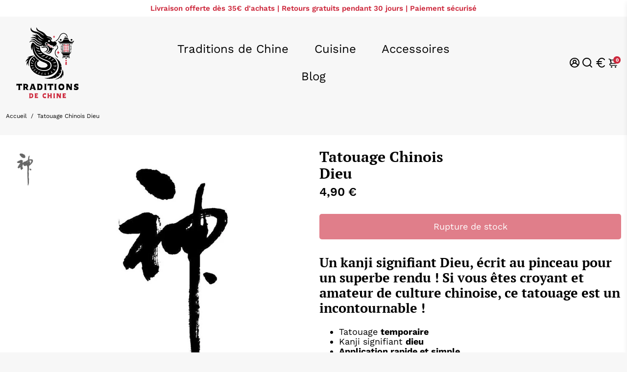

--- FILE ---
content_type: image/svg+xml
request_url: https://traditions-de-chine.com/cdn/shop/files/Logo-Traditions-de-Chine-Mode-Sombre_400x.svg?v=1716474611
body_size: 6209
content:
<svg xml:space="preserve" overflow="visible" viewBox="0 0 855.8 981.8" y="0px" x="0px" xmlns:xlink="http://www.w3.org/1999/xlink" xmlns="http://www.w3.org/2000/svg" version="1.2">
<g display="none" id="Calque_1">
	
		<image transform="matrix(1.4257 0 0 1.4257 -802.7032 -239.6729)" xlink:href="D44391601DD7E911.jpg" height="1024" width="1792" opacity="0.25" display="inline">
	</image>
</g>
<g id="Calque_3">
	<rect height="981.8" width="855.8" fill="#282828" display="none"></rect>
	<path d="M247.2,215.9c-4.2,13.9-3.1,28.7-0.9,42.8c7.2,41.4,29.5,81.2,65,104.5
		c11.8,7.9,24.2,14.9,36.9,21.3c19.3,9.9,40.6,17.8,59.8,28.7c10.3,5.8,21.1,13.5,28.6,23.5c6.7,8.8,10.7,19.8,11.7,30.8
		c2.2,20-8.3,40.2-23.7,52.2c-25.3,20.3-59,25.3-90.4,22.6c-30.6-2.4-63.1-11-85.4-33.5c-11.2-11.4-19-26.7-20.4-42.7
		c-3.2-31.3,18.5-64,51.3-65.7c0,0,0.1,1.2,0.1,1.2c-7.2,0.9-14.1,3.4-20.2,7.3c-18.6,11.7-28,35-25,56.4
		c2.3,18.1,13.4,34.2,28.1,44.6c20.9,14.9,46.9,20.4,72.1,21.9c28.6,1.9,59.5-2.8,82.4-21.2c11.1-9,19.1-22.3,19.3-36.8
		c0.4-14.4-5.8-28.6-16.6-38.1c-10.8-9.7-24.1-16.3-37.1-22.6c-26.4-12.5-53.3-24.9-77.1-42.2c-42.1-29.5-66.3-82.8-64.1-133.8
		c0.5-7.3,1.7-14.7,4.5-21.6L247.2,215.9L247.2,215.9z" fill="#FFFFFF" display="none"></path>
	<g>
		<path d="M362.4,931.7c0-22,11.8-32.9,30.9-32.9c7,0,11.3,1.7,13.2,1.7c0.8,0,1.2-0.3,1.2-1h1.3v18.2h-1.3
			c0-2.4-5.3-5.3-13.6-5.3c-11.6,0-19.3,5.5-19.3,19.2c0,13.5,7.6,19.5,19.8,19.5c7.5,0,13.4-2.1,13.4-4.9h1.4v18H408
			c0-0.9-0.6-1.3-1.5-1.3c-2.3,0-7.5,2-14.7,2C374.5,965,362.4,953.9,362.4,931.7z" fill="#CD293D"></path>
		<path d="M486.6,901.7c-2.6,0.3-3.6,1.9-3.6,27.4c0,29.8,1.4,33.1,3.6,33.1v1.4h-19.7v-1.4
			c1.8-0.1,2.8-2.1,3.1-24.2h-25.5c0.3,21.6,1.5,24.1,3.5,24.2v1.4h-19.7v-1.4c1.9,0,3.2-2.7,3.2-32.8c0-25.5-0.8-27.4-3.2-27.6
			v-1.5H448v1.5c-2.3,0.2-3.5,1.7-3.5,25.5h25.5c0-23.8-1.1-25.3-3.1-25.5v-1.5h19.7V901.7z" fill="#CD293D"></path>
		<path d="M527.6,900.3v1.5c-2.6,0.3-3.5,1.9-3.5,26.6c0,30.9,1.4,33.8,3.5,33.8v1.4h-19.7v-1.4
			c1.9,0,3.2-2.9,3.2-33.9c0-24.3-0.8-26.3-3.2-26.5v-1.5H527.6z" fill="#CD293D"></path>
		<path d="M608.7,901.7c-2,0.3-3.1,2.2-3.1,29c0,17.6,0.4,28.9,0.8,32.8h-15.3l-27.2-43.7h-0.6v25.1
			c0,15.3,1.2,17.2,2.8,17.3v1.4h-16.8v-1.4c1.4-0.1,2.8-3.8,2.8-31.3c0-26.8-1.5-29.1-3.1-29.1v-1.5h20.3l24.9,42.2h0.3v-24.3
			c0-15.2-0.7-16.4-3-16.4v-1.5h17.4V901.7z" fill="#CD293D"></path>
		<path d="M630,962.2c1.9-0.1,3.1-3.1,3.1-29.5c0-28.1-1.1-31-3.2-31.1v-1.4h33c6.7,0,7.9-0.4,7.9-1.5h1.3v17.3h-1.3
			c0-2.1-0.9-4.1-18.3-4.1h-5.8c-0.2,2.6-0.3,11-0.3,15.5c15.7,0,17.7-0.9,17.7-2.5h1.4v13.7h-1.4c0-1.4-2.3-2-17.7-2
			c0,4.3,0.1,12.9,0.3,15.3h6.8c17.4,0,18.3-1.9,18.3-4h1.3v17.1h-1.3c0-1.1-1.2-1.5-7.9-1.5H630V962.2z" fill="#CD293D"></path>
	</g>
	<g>
		<path d="M207.8,963.6h-26.3v-1.4c1.8-0.3,3.1-3.5,3.1-32.5c0-25.2-1-28-3.2-28v-1.5h27.3
			c18.7,0,26.3,12.7,26.3,31.3C234.9,950.7,226.8,963.6,207.8,963.6z M206.3,952.1c9.6,0,15.8-5.5,15.8-20.5
			c0-14.5-5.8-19.8-15.8-19.8h-9.6v40.3H206.3z" fill="#CD293D"></path>
		<path d="M255.8,962.2c1.9-0.1,3.1-3.1,3.1-29.5c0-28.1-1.1-31-3.2-31.1v-1.4h33c6.7,0,7.9-0.4,7.9-1.5h1.3v17.3
			h-1.3c0-2.1-0.9-4.1-18.3-4.1h-5.8c-0.2,2.6-0.3,11-0.3,15.5c15.7,0,17.7-0.9,17.7-2.5h1.4v13.7h-1.4c0-1.4-2.3-2-17.7-2
			c0,4.3,0.1,12.9,0.3,15.3h6.8c17.4,0,18.3-1.9,18.3-4h1.3v17.1h-1.3c0-1.1-1.2-1.5-7.9-1.5h-33.8V962.2z" fill="#CD293D"></path>
	</g>
	<g>
		<path d="M73,772.2c8.3,0,10.2-0.4,10.2-3.3h1.8v30.1h-1.8c0-3.3-2.9-6.5-25.1-6.5c-0.1,4-0.2,7.7-0.2,16.5
			c0,37.3,2.2,43.6,5.9,43.7v1.9H31.7v-1.9c3.4-0.1,5.3-4.7,5.3-43c0-9.8-0.1-13.3-0.2-17.2c-21.8,0-25.1,2-25.1,7.7H9.9v-30.1h1.8
			c0,1.7,1.9,2,10.2,2H73z" fill="#FFFFFF"></path>
		<path d="M175,852.8v1.9h-28.7l-13.4-23.4c-0.6-1.1-1.6-1.8-3.5-1.8h-5.5c0,18.4,1.8,23,4.6,23.3v1.9H98.7v-1.9
			c2.7,0,5.2-4.7,5.2-42.4c0-32.4-1.9-36-5.1-36v-2.2h35.8c22,0,32,11.9,32,28.2c0,13-6.4,22.3-15.8,26.1
			C166.9,848.6,172.3,852.8,175,852.8z M123.9,790v23.7h8.1c8.1,0,12.8-3.1,12.8-11.8c0-8.8-4.8-11.9-12.4-11.9H123.9z" fill="#FFFFFF"></path>
		<path d="M183.2,854.7v-2c2.9,0,6.4-5.4,17.8-38.4c8.2-23.6,10.6-33.1,10.6-37.1c0-2.3-1-2.8-1.9-2.8v-2.2
			c5.4,0,11.2-0.4,17.5-0.4c3.3,0,12.5,0.1,16.7,0.4c3.3,11.9,5.2,18.6,10.8,34.7c8.8,25.4,16.6,45.8,18.2,45.8v2h-30.6v-2
			c0.2,0,0.7-0.2,0.7-2c0-1.9-0.5-5.4-2.4-12l-0.2-1h-27.7l-0.4,1c-1.1,4-2.2,8-2.2,11.1c0,2.7,0.7,3,1.1,3v2H183.2z M216.9,823.8
			h19.3l-8.9-30.4h-1L216.9,823.8z" fill="#FFFFFF"></path>
		<path d="M324.2,854.7h-37.4v-1.9c3-0.5,5.1-4.7,5.1-40.8c0-34-1.8-37.6-5.2-37.6v-2.2h38.7
			c25.5,0,34.2,16.5,34.2,40.8C359.7,838.5,350.1,854.7,324.2,854.7z M322,835.9c10.2,0,16.9-4.2,16.9-22.8c0-18-6.1-21.9-16.9-21.9
			h-10v44.7H322z" fill="#FFFFFF"></path>
		<path d="M416.2,772.2v2.2c-4.3,0.5-6,3.3-6,35.2c0,38.3,2.4,43.3,6,43.3v1.9h-32.7v-1.9c3.1,0,5.3-4.8,5.3-43.6
			c0-31.2-1.4-34.3-5.3-34.8v-2.2H416.2z" fill="#FFFFFF"></path>
		<path d="M493.3,772.2c8.3,0,10.2-0.4,10.2-3.3h1.8v30.1h-1.8c0-3.3-2.9-6.5-25.1-6.5c-0.1,4-0.2,7.7-0.2,16.5
			c0,37.3,2.2,43.6,5.9,43.7v1.9h-32.2v-1.9c3.4-0.1,5.3-4.7,5.3-43c0-9.8-0.1-13.3-0.2-17.2c-21.8,0-25.1,2-25.1,7.7h-1.8v-30.1
			h1.8c0,1.7,1.9,2,10.2,2H493.3z" fill="#FFFFFF"></path>
		<path d="M551.6,772.2v2.2c-4.3,0.5-6,3.3-6,35.2c0,38.3,2.4,43.3,6,43.3v1.9h-32.7v-1.9c3.1,0,5.3-4.8,5.3-43.6
			c0-31.2-1.4-34.3-5.3-34.8v-2.2H551.6z" fill="#FFFFFF"></path>
		<path d="M575.2,813.4c0-27.6,13.4-43.3,39.6-43.3c25.8,0,39,15.1,39,42.3c0,28.7-14.8,44.1-40.1,44.1
			C588.4,856.6,575.2,841,575.2,813.4z M595.7,812.9c0,13.5,6.5,20.2,18.8,20.2c11.7,0,18.9-6,18.9-20.2c0-14.3-7.3-19.4-18.8-19.4
			C602.9,793.5,595.7,798.6,595.7,812.9z" fill="#FFFFFF"></path>
		<path d="M761.6,774.4c-3.3,0.5-5.2,3.6-5.2,38.1c0,16.6,0.5,35.5,1.3,42.3h-25.1l-30.4-49.6h-1v25.3
			c0,19,2,22.2,4.6,22.4v1.9h-27.8v-1.9c2.2-0.2,4.6-6.4,4.6-40.6c0-34.2-2.4-37.8-5.1-37.8v-2.2h33.3l26.5,47.2h0.4v-24
			c0-19.3-1.2-21.1-4.8-21.1v-2.2h28.7V774.4z" fill="#FFFFFF"></path>
		<path d="M821.5,831.1c0-8.6-37.5-3.9-37.5-32.5c0-17.8,14.5-28.4,34.2-28.4c8.7,0,15.8,2,19,2c1.6,0,2-0.5,2-2.2
			h1.8v33.4h-1.8c0-6.4-10.5-10.4-20.5-10.4c-7.6,0-10.6,2.3-10.6,4.9c0,11.3,37.7,4.5,37.7,32.3c0,17.2-14.5,26.3-33.3,26.3
			c-13.3,0-18.9-4.6-22.7-4.6c-1.9,0-3,1.2-3,2.9h-2v-31.8h2c0,6.3,9.9,13.4,23.4,13.4C819.3,836.4,821.5,833.4,821.5,831.1z" fill="#FFFFFF"></path>
	</g>
</g>
<g id="Calque_2">
	<rect height="111.3" width="5.7" fill="#CD293D" y="235.5" x="698.1"></rect>
	<rect height="79.1" width="4.2" fill="#CD293D" y="251.5" x="683.3"></rect>
	<rect height="79.1" width="4.2" fill="#CD293D" y="251.5" x="668.8"></rect>
	<rect height="112.4" width="5.7" fill="#CD293D" y="234.4" x="652.5"></rect>
	<rect height="5.7" width="82" fill="#CD293D" y="249.6" x="637.1"></rect>
	<polygon points="732.9,255.3 746.8,255.3 746.8,249.6" fill="#FFFFFF"></polygon>
	<rect height="5.7" width="13.9" fill="#FFFFFF" y="316.5" x="732.9"></rect>
	<rect height="5.7" width="13.9" fill="#FFFFFF" y="261.7" x="732.9"></rect>
	<rect height="5.7" width="13.9" fill="#FFFFFF" y="304.4" x="732.9"></rect>
	<rect height="48.4" width="5.7" fill="#FFFFFF" y="261.7" x="741.1"></rect>
	<polygon points="623.4,255.3 609.5,255.3 609.5,249.6" fill="#FFFFFF"></polygon>
	<rect height="5.7" width="13.9" fill="#FFFFFF" y="316.5" x="609.5"></rect>
	<rect height="5.7" width="13.9" fill="#FFFFFF" y="261.7" x="609.5"></rect>
	<rect height="5.7" width="13.9" fill="#FFFFFF" y="304.4" x="609.5"></rect>
	<rect height="48.4" width="5.7" fill="#FFFFFF" y="261.7" x="609.5"></rect>
	<rect height="5.7" width="89.3" fill="#CD293D" y="325.9" x="633.5"></rect>
	<rect height="11.9" width="57.2" fill="#FFFFFF" y="158.3" x="649.5"></rect>
	<path d="M750,229.9c-4.3,0-66.7,0-71.7,0c-0.2,0-0.3,0-0.3,0c-4.9,0-67.4,0-71.7,0c-7.1,0-13.7-1.5-19.7-5.7
		c2.2,10.8,9.2,13.2,23.7,13.2c6.2,0,63,0,67.7,0c0,0,0.1,0,0.3,0c4.7,0,61.4,0,67.7,0c14.5,0,21.5-2.4,23.7-13.2
		C763.7,228.4,757.1,229.9,750,229.9z" fill="#FFFFFF"></path>
	<path d="M339.9,272.3c9.5,4.9,22.1,4.7,36.9,0.1s43.9-7,55.7,19.4c14.3,31.9-21.2,59.1-62.6,53.1
		c35.6-3.5,62.3-29.1,49.6-51.7c-7.8-14-25.9-14.6-41.4-9.2C355.9,291.7,342.2,279.8,339.9,272.3z" fill="#FFFFFF"></path>
	<path d="M417.3,241.2c18.5,0.8,36.8,7.6,51.1,30.7c2.8,4.6,9.5,8.3,17.1-0.3c5.1-5.6,3.8-0.9,2.8,1.4
		c-3.4,7.2-14.5,12.8-22.7,3.4c-6.8-7.7-17.6-31.3-49.6-28.8C407.6,248.3,398.4,240.5,417.3,241.2z" fill="#CD293D"></path>
	<path d="M515.5,117.8c0,9.7-8.5,21.4-15.9,21.4c7.4,0,15.9,11.7,15.9,21.4c0-9.7,8.5-21.4,15.9-21.4
		C524,139.2,515.5,127.5,515.5,117.8z" fill="#CD293D"></path>
	<path d="M572.2,322.8c0,12.9-11.3,28.6-21.2,28.6c9.8,0,21.2,15.7,21.2,28.6c0-12.9,11.3-28.6,21.2-28.6
		C583.5,351.4,572.2,335.7,572.2,322.8z" fill="#CD293D"></path>
	<path d="M751.6,206.5c-18.3,0-36.5-11.4-36.9-29.9c-8.3,0-21.9,0-31.3,0c-6.2,0-10.5,0-10.5,0c-9.4,0-23,0-31.3,0
		c-0.4,18.5-18.6,29.8-36.9,29.9c-12.7,0-25.5-5.4-32.5-17.6c0,18.3,8.8,34.6,42.8,34.6h59.2h8h59.2c34,0,42.8-16.3,42.8-34.6
		C777.1,201.1,764.3,206.5,751.6,206.5z" fill="#FFFFFF"></path>
	
		<rect height="7.4" width="110.9" fill="#FFFFFF" transform="matrix(-1.836970e-16 1 -1 -1.836970e-16 1013.6435 -429.2497)" y="288.5" x="666"></rect>
	
		<rect height="7.4" width="110.9" fill="#FFFFFF" transform="matrix(-1.836970e-16 1 -1 -1.836970e-16 927.0487 -342.6549)" y="288.5" x="579.4"></rect>
	<path d="M746.8,330.2c-4.5,13.1-9.7,13.8-17,13.8c-6,0-51.6,0-51.6,0s-45.6,0-51.6,0c-7.4,0-12.6-0.7-17-13.8
		c0,10.6-1.2,21.2,15.4,21.2h53.3h53.3C748,351.4,746.8,340.8,746.8,330.2z" fill="#FFFFFF"></path>
	<path d="M678.1,357.8c0,0-56.5,0-65.4,0c18.4,13.9,21,17.7,21,33c8.2,0,44.5,0,44.5,0s36.3,0,44.5,0
		c0-15.3,2.6-19.1,21-33C734.6,357.8,678.1,357.8,678.1,357.8z" fill="#FFFFFF"></path>
	<path d="M725.6,397.2c-7.3,0-47.4,0-47.4,0s-40.2,0-47.4,0c7.8,12.5,7.8,16.9-2.7,23.4c1.5,3.7,2.6,5.7,3.6,7.8
		c7.8-4,16.6-12.3,12.7-23.8c1.3,0,5.4,0,10.3,0c0,5.2-4.1,15.1-8.4,20.6c11-3.3,18.5-13,21.5-20.6c5.8,0,10.4,0,10.4,0
		s4.6,0,10.4,0c3,7.6,10.5,17.3,21.5,20.6c-4.3-5.5-8.4-15.4-8.4-20.6c4.9,0,9,0,10.3,0c-3.9,11.5,4.8,19.8,12.7,23.8
		c1.1-2.1,2.1-4.2,3.6-7.8C717.7,414.1,717.7,409.7,725.6,397.2z" fill="#FFFFFF"></path>
	<circle r="11.9" cy="180.6" cx="750.8" fill="#FFFFFF"></circle>
	<circle r="9.8" cy="425.5" cx="678.1" fill="#FFFFFF"></circle>
	<circle r="9.8" cy="456.3" cx="678.1" fill="#CD293D"></circle>
	<circle r="11.9" cy="180.6" cx="605.5" fill="#FFFFFF"></circle>
	<polygon points="688,517.3 668.3,517.3 670.6,473.6 685.7,473.6" fill="#CD293D"></polygon>
	<g>
		<rect height="4.2" width="15.2" fill="#CD293D" y="288.5" x="655.4"></rect>
		<rect height="4.2" width="14.6" fill="#CD293D" y="288.5" x="686.3"></rect>
	</g>
	<path d="M540.8,195.2
		c46.1-23.5,41.9-59.1,65.8-85.2c30.6-33.5,78-12.3,84.9,23.2c2.7,14-2.9,25.1-14.5,25.1s-18-14.9-7.2-21.3" stroke-miterlimit="10" stroke-linecap="round" stroke-width="8" stroke="#FFFFFF" fill="none"></path>
	<path d="M551.6,257.2
		c0,0,31.1,24.1,0,50.4c-32.9,27.8-26.8,79.7,13.6,106" stroke-miterlimit="10" stroke-linecap="round" stroke-width="8" stroke="#FFFFFF" fill="none"></path>
	<path d="M391.5,654.2c-30.6,0-61.1-5.7-88.1-16.5c-30.4-12.1-55.3-30-74.1-53.2c-26-32.2-35.5-75.4-24.8-112.9
		c7.5-26.2,23.9-45.9,46.6-56.1c12.3,17.6,27.2,32.8,45.6,46.7c-8.3,5.1-14.6,12.7-18.2,22.2c-6.7,17.9-2.2,38.2,11.9,53.1
		c25.2,26.7,64.7,29.6,80.5,29.6c8.7,0,17.1-0.8,24.4-2.3c27.5-5.7,40-21.2,42.4-32.6c3.3-16-2.1-29.5-16-40.2
		c-11-8.5-26.3-14.7-42.6-21.3c-13.6-5.5-27.6-11.2-40.5-18.6c-36.8-21.1-64.2-50-81.7-85.8c-14.8-30.4-22-65.4-20.7-101.2l-18.8-5
		c-0.1,0.1-0.1,0.2-0.2,0.3c2.2-13.7,7.7-25.2,15.2-31.9c2.3,2.1,5.4,5.4,8.1,8.2c5.6,5.9,12.5,13.2,21.1,20.2
		c14.2,11.4,35.4,22.9,54.2,25.8c-0.2,36.1,20.2,91.3,133.3,122.7c38.5,10.7,68.3,32.4,86.2,62.9c16,27.2,20.9,60,13.6,90.1
		c-4.2,17-12,32.3-22.8,44.1c-30.2,33.3-71.8,50.2-127.4,51.9C396.3,654.2,393.9,654.2,391.5,654.2
		C391.5,654.2,391.5,654.2,391.5,654.2z"></path>
	<g>
		<path d="M226.2,264.6c-2.5,68.7,24.5,148.5,107.4,196.1c45,25.8,102.2,31.3,94.3,69.4
			c-1.3,6.5-10.1,19.7-34.6,24.9c-25.7,5.4-71.1,1.7-95.6-24.3c-22.7-24.1-12.3-62.1,21-65.4c-4.4-2.8-8.6-5.7-12.7-8.7
			c-5.3,0.8-10.5,2.4-15.3,4.8c-22.1,11-31.6,38.7-25,61.8c11.4,40.8,56.2,58.5,94.7,63.2c31.2,3.9,66.8,1.4,91.4-20.3
			c18.6-16.4,23.1-43.3,12.4-65.4c-7.1-14.7-21.6-23.6-36-30.1c-14.8-6.6-30.3-11.7-45.3-17.6c-22.7-8.8-45-19.6-64.7-34
			c-46.7-33.6-72.9-90.5-76.4-147.1c-0.9-15.1-0.1-30.5,3.3-45.3c-5.6-5.8-9.9-10-13.5-10.2c-25.7,15.6-34.9,65.9-13,102.5
			C219.7,323.4,213.5,288.5,226.2,264.6z" fill="#FFFFFF"></path>
		<path d="M502.9,527.9c25.2,5.2,47.5-1.8,59.1-6.8c-1-14.2-4.3-28.4-9.9-42c-13.2,10.6-37.7,18.5-53.7,11
			c21.8-1.9,39.1-11.7,49.8-19.5c-6.7-13.4-15.9-26-27.5-37.2c-9.5,14.3-31.4,29.6-49.3,26.8c20.4-8,34.4-22.3,42.6-32.9
			c-9.2-7.7-19.6-14.6-31.5-20.4c-7.1,15.6-27.9,34.9-46.7,34.3c19.5-10.4,31.7-26.5,38.6-38c-7.1-3-14.6-5.6-22.5-7.9
			c-3.3-0.9-6.5-1.9-9.6-2.8c-7.3,15.2-32.8,34.2-52.8,30.7c21.5-7.9,36.2-22.9,44.3-33.4c-11.6-3.8-21.9-7.9-31.2-12.2
			c-2.5,14.9-42.2,32.4-64.1,20.6c28.9-0.9,50.8-16.1,59.3-22.9c-12.4-6-22.7-12.4-31.3-19c0.7,16.6-49.7,22.6-68.2,2.3
			c32,10.2,61.4-0.8,67.1-3.2c-10-7.8-17.7-15.9-23.4-24c-6.9,13.7-53.4,6.7-66.1-16.5c26.5,16.4,55,14.6,64,13.5
			c-6.9-10.5-10.7-20.9-12.5-30.5c-5.1,17-54.5-1.4-62.1-28.6c25.8,25.9,59.9,28.3,62.1,28.4c-1.7-9.2-1.7-17.8-0.8-24.9
			c-17,1-41.5-10.4-58.5-24.2c-8.8-7.1-15.8-14.7-21.5-20.8c-4.7,30.2,0,61.5,9.6,90.3c13.8,40.8,40.3,77.5,77.6,99.4
			c23.6,14.6,49.7,24.2,76,33.3c16.4,5.9,32.1,11.6,46.6,22.3c7.6,5.8,14.4,13.4,18.7,22.1c8.5,17.5,9.7,38.4,1.8,56.3
			c-19.9,43.8-75,52.1-117.7,45.5c-41.8-5.6-89.7-27.4-100.1-72.2c-7.8-32.6,12.1-66.6,44.8-70.1c-19-14.2-35.2-30.6-48.7-51.6
			c-8.7,3-16.6,7.1-23.6,12.1c13.6,9.7,27.4,28.8,26.1,45.7c-8.8-19.2-22.9-32-33.6-39.7c-7.2,6.5-13.3,14.1-18.3,22.4
			c16.2,5,37.2,22.2,39.7,40.6c-13.7-18.1-31.7-27.7-44-32.5c-4.5,9.5-7.6,19.7-9.4,30.4c16.8,0.4,40.4,10,48.1,26.2
			c-17.4-12.2-36.2-16-49.3-17c-0.9,10.7-0.6,21.6,1.2,32.6c16.2-4.1,40-1.9,51.6,10.5c-19.1-5.8-37.2-4.2-49.9-1.3
			c2.2,9.9,5.6,19.7,10.1,29.2c14.7-7.5,37.1-10.9,50.9-2.1c-18.8-0.7-35.1,4.8-46.6,10.4c3.9,6.9,8.3,13.6,13.5,19.9
			c1.9,2.3,3.8,4.6,5.8,6.8c11.9-11.4,31.7-21,47.2-17.1c-17.8,5-31.5,15-40.8,23.8c8.2,8.2,17,15.4,26.4,21.8
			c7.4-14,21.1-28.3,35.7-30.3c-13.7,10.7-22.4,24.1-27.9,35.3c10.9,6.7,22.4,12.3,34.2,16.8c2.2-15.6,10.2-33.5,22.9-40.5
			c-9.3,15.2-12.9,31.1-14.1,43.7c11.2,3.8,22.7,6.8,34.3,8.9c-0.4-15.6,4.2-33.9,15.2-43c-6.2,16.2-6.9,32-5.9,44.5
			c14.1,2,28.2,2.9,41.8,2.6c-5.6-14.4-7.6-33-0.5-45.3c-0.2,18,5,33.6,10.4,45c14-0.8,27-2.5,39-5.1c-8.7-13.2-14.6-32.1-9.7-46.2
			c3.2,18.6,11.6,33.5,19.4,43.8c15.9-4.3,30-10.3,42.6-17.7c-13.1-9.9-26-28.2-24.9-44.5c8.8,18.8,22.6,31.5,33.3,39.1
			c10.2-7,19.4-15.1,27.7-24.3c3.9-4.3,7.5-9,10.6-14c-16.8-0.8-40.8-11.7-47.9-28.5c18.8,14.6,39.9,18.7,52.9,19.8
			c4.1-8.1,7.3-16.7,9.5-25.8c2.4-9.8,3.6-19.9,3.6-30.1C547.7,538.8,517.8,541.1,502.9,527.9z" fill="#FFFFFF"></path>
	</g>
	<path d="M241,242.8c5,5.2,11,11.2,18.1,16.9c18.9,15.2,38.3,23,52.8,26c0.5,16.3,5.2,36.6,20.5,56.7
		c21.9,28.9,60.8,51.3,115.7,66.5c37.5,10.4,66.5,31.5,83.9,61.1c7.8,13.3,12.9,27.8,15.2,43c2.2,14.9,1.5,29.7-2,44.1
		c-4,16.4-11.6,31-21.9,42.4c-14.4,15.8-30.9,27.6-50.4,35.9c-21.2,9-45.5,13.8-74.2,14.7c-2.3,0.1-4.7,0.1-7.1,0.1
		c-30.1,0-60.1-5.6-86.6-16.2c-29.7-11.9-54.1-29.4-72.5-52c-25.2-31.2-34.4-73-24-109.3c6.9-23.9,21.4-42.1,41.4-52.1
		c11.2,15.4,24.3,29,40.2,41.5c-6.7,5.3-12,12.5-15.2,20.9c-7.2,19.3-2.4,41.3,12.7,57.2c26.2,27.8,67,30.8,83.4,30.8
		c8.9,0,17.7-0.8,25.2-2.4c29.4-6.1,42.8-23.1,45.5-35.7c3.6-17.6-2.2-32.5-17.5-44.2c-11.4-8.8-27-15.1-43.6-21.8
		c-13.4-5.4-27.3-11.1-40-18.4c-36-20.7-63-49-80.1-84.1c-14.5-29.8-21.5-64.2-20.3-99.3L241,242.8 M231.5,216.6
		c-25.7,15.6-34.9,65.9-13,102.5c0.1,0.2,0.1,0.4,0.1,0.4c0.4,0-4.4-32.3,7.6-54.9c-2.5,68.7,24.5,148.5,107.4,196.1
		c45,25.8,102.2,31.3,94.3,69.4c-1.3,6.5-10.1,19.7-34.6,24.9c-6.4,1.3-14.1,2.1-22.4,2.1c-24.7,0-54.8-7-73.2-26.4
		c-22.7-24.1-12.3-62.1,21-65.4c-25.7-16.5-46.9-35.7-63.7-62c-71.4,24.6-85.5,123.2-33.4,187.6c42.1,52.1,109.6,73.4,169.9,73.4
		c2.5,0,5,0,7.5-0.1c62.2-1.8,104.3-21.9,134.5-55.2c12.2-13.5,20.7-30.3,25.1-48.5c15.7-64.3-19.3-140.7-106.9-165
		C333.9,362.8,322.7,305,326.4,273c-0.7,0-1.4,0.1-2.1,0.1c-16.8,0-40.1-11.1-56.5-24.2C249.6,234.1,239,217,231.5,216.6
		L231.5,216.6z" fill="#FFFFFF"></path>
	<g>
		<path d="M519.1,672.1l-20.6,12.8l12.3,13l0,0c1.6-0.4,3.3-0.8,4.9-1.2L519.1,672.1z"></path>
	</g>
	<g>
		<path d="M560.4,677.6l4.2-6.4l-14.8-22.6l-19.6,15.7l24.6,16.8l0,0C556.7,679.9,558.6,678.7,560.4,677.6L560.4,677.6z"></path>
	</g>
	<g>
		<path d="M599.1,638.3l-22.6-26.5L565.6,643l29.3,1.6C596.4,642.6,597.8,640.4,599.1,638.3L599.1,638.3z"></path>
	</g>
	<g>
		<path d="M592.7,571.9l-4.3,20l27.1,2.4c0.5-2.4,0.9-4.8,1.2-7.2L592.7,571.9z"></path>
	</g>
	<g>
		<path d="M602.5,489l-22.7-0.1l14.7,16.4l10.7-10.6c-0.6-1.3-1.1-2.5-1.7-3.8C603.2,490.3,602.8,489.6,602.5,489z"></path>
	</g>
	<g>
		<path d="M593,527.3l13.3,23.9l11.4-8l0,0c-0.2-2.3-0.5-4.6-0.8-7L593,527.3z"></path>
	</g>
	<path d="M510.9,683.9c1.3,4.5,3,8.8,4.8,12.8c14.1-3.8,27.2-9,39-15.7c-3.8-6.4-6.3-13.3-6.3-20
		c3.5,6.3,7.6,11.8,12,16.6c11.6-7.4,21.7-16.3,30-26.8c1.6-2,3-4,4.5-6.1c-8-5-14.8-11.6-17.9-19.4c7.2,5.8,14.7,10,22,13
		c7.8-13.2,13.3-28.2,16.4-44c-8.6-2.4-16.5-6.6-21.6-12.9c7.8,3.1,15.5,4.8,22.8,5.7c2.2-14.4,2.5-29.3,1-43.9
		c-8-1.5-15.3-4.6-20.6-9.7c6.8,1.7,13.4,2.5,19.7,2.7c-2.1-14.5-6-28.5-11.7-41.5c-6.6,0.3-13-0.6-18.4-3.4
		c5.5-0.3,10.8-1.2,15.7-2.4c-22.3-44.7-75.4-71.4-82.6-72.6c37.1,22.4,67.6,74.4,57.9,141.7c-10.9,75.4-84.5,139.8-197.1,137.5
		c46.7,10.4,92,11.4,130.2,2.2C510,693.1,509.9,688.3,510.9,683.9z" fill="#FFFFFF"></path>
	<path d="M253.7,393.5c-32.9,9.6-95.6,53-77.7,141.4c-12.5-15-13.5-35.1-12.9-43.6c-7.6,5.8-12.1,19.9-13,34.4
		c-11-27.4,3.9-56.4,18.9-72.6c0,0-22.2,4.6-35.3,27c0-26.5,29.3-52.5,52-62c-11.4-1.4-22.9,0.7-30.9,2.5
		C177.9,401,229.1,389.1,253.7,393.5z" fill="#FFFFFF"></path>
	<path d="M627.3,579c3.6,39.3-15.7,108-98.7,133.6c19.5,2,70.8-14.3,81.3-37.7c0,0-1.4,12.9-14.8,29.2
		c23.6-12.3,33.3-31.7,35.3-55.9c4,8.7,4.7,17.8,3.2,29.8C651.5,632.3,641,598.2,627.3,579z" fill="#FFFFFF"></path>
	<g>
		<path d="M292.9,141.7c21.4,55,69.3,47.5,69.3,47.5C330.8,178.9,312.2,165.6,292.9,141.7z"></path>
		<circle r="12.2" cy="197" cx="448" fill="#FFFFFF"></circle>
		<path d="M543.4,211c-23-21.8-37.7-0.1-41.6-2.7c-10.4-6.8-20.7-11.6-24.8-13.4c-1-0.2-1.7-0.4-1.7-0.4s0-0.1,0-0.3
			c-0.1,0-0.2-0.1-0.2-0.1c0.1-0.1,0.1-0.1,0.2-0.2c0.4-3.2,1.3-19.2-15-31.7c-17-13-35.7-3.9-43.2-20.6c9,7.3,16.1,6.5,24.2,7.4
			c14,1.5,36.9,11.2,39.9,37.3c9.8-16.1,3.9-32.6-11.8-42.2c-23-14.1-40-1.7-63.1-30c-23.7-29.1-43.4-40.5-71.7-51
			C296.7,49,285.3,29,281.1,9.6c-14.8,39.9,20.3,55.9,40.1,67.4c19.8,11.5,46.1,33.2,46.1,33.2c6,5.4,10.1,8.7,19.1,14.8
			c-54.9-16.3-36.1-40.5-122.5-57.1c-39.8-7.7-59.5-31.7-56.1-56c-22.2,28.7,1.4,65.4,52.3,77c32.5,7.4,53.6,25,66.9,43.9
			c13.3,18.9,38.6,30.9,52.9,36.3c-17,4.3-43.3-9.5-60.1-29.9c-16.8-20.4-45-34.8-63.3-39.4c8.5,4.9,20.7,16.3,22.9,24.5
			c-25.5-16.4-48.9-12.4-61.6-7.5c33.1,1.8,59.4,26.3,64.4,35.9c-40.8-24.4-71.9-5-83.9,4c52.1-13.5,70.4,10,96,33.2
			c25.6,23.2,47.9,21.5,57.6,20.9c-39.3,21.7-65.2-23-93.8-38.3c-28.6-15.3-57,4.6-57,4.6c56.9-5.9,67.4,33.2,104.2,51.3
			c18.5,9.1,43.2,6.8,51.4-2.6c-2,8.8-16.6,25.3-46.1,15.5c-40.2-13.3-47.3-48.7-84.7-51c-26.3-1.6-42.1,15.9-42.1,28.6
			c4.4-6.2,22.8-26.1,51.3-14.9c21.6,8.5,29,32.7,61.2,49.3c38.5,19.9,70.8,1.5,70.8,1.5s-2.4,12.7,8.4,9.6
			c24.1-7,54.1-4.7,66.8,23.8c14.4,32.3-6.2,60.6-42.7,65.7c34.7,7.3,56.4-14.2,69.6-38.9c2.3,29.8-22.6,47.2-53.6,52.5
			c47.5,8.2,76.2-26.5,74.8-58.5c9.6,1.5,21.6-6.2,23-22.6c-4.2,8-14.3,11.3-18,11.3c-5.2,0-8.6-8.3-3.2-21.3
			c-6.8,9.8-10.8,11.9-18,11.6c-8.5-0.3-14.5-7.6-26.2-19.8c-7.9-8.2-18.5-14.3-30.8-14c-16.5,0-26.6-13.5-22.2-26.3
			c4.4-12.6,25.7-19.5,35.5-2.2c2.6,4.5-1.7,8.2-4.3,4c-8.9-14.3-24.1-7.4-25.4,3.8c-1.1,9.5,10,14.2,17.4,14.2c0,0,0,0,0,0
			c4.2-10.7,20.3-7.7,26.3-19.6c13.8,25.4,46.3,30.4,61.5,30.1c-1.6,5.3-5.6,13.4-8.8,19.5c9.1-3.5,22.4-13.7,25.2-18.5
			c3.8,1.8,6.1,9.9,5.3,18.5c6.6-6.7,7.4-15.2,7.2-22.4C552.6,247.7,557.5,224.4,543.4,211z M292.9,141.7
			c19.3,23.9,37.8,37.1,69.3,47.5C362.3,189.2,314.3,196.7,292.9,141.7z" fill="#FFFFFF"></path>
		<path d="M400.4,233.3c1.3-11.1,16.5-18.1,25.4-3.8c2.6,4.2,6.9,0.5,4.3-4c-9.8-17.2-31.1-10.4-35.5,2.2
			c-4.4,12.8,5.7,26.3,22.2,26.3c-0.1-2.6,0.3-4.8,1-6.5c0,0,0,0,0,0C410.4,247.6,399.2,242.9,400.4,233.3z"></path>
	</g>
	<path d="M480.7,241.2c-12.6-2.6-28.5-12.4-13.7-30.2c-3.9,15.1-0.4,22.8,14.3,27.6
		C481.1,239.6,480.9,240.5,480.7,241.2z" fill="#FFFFFF" display="none"></path>
	<circle r="12.2" cy="197" cx="448"></circle>
	<path d="M536.5,223.2c-5.4-12.1-20.2-11.5-27.4-3.2c-8,9.2-5.5,29.8,15,28
		c-9.8-3.8-13.1-12.7-9.6-20.3C517.4,221.2,525.1,216.6,536.5,223.2z" fill="#FFFFFF" display="none"></path>
	<g>
	</g>
	<g>
	</g>
	<g>
	</g>
	<g>
	</g>
	<g>
	</g>
	<g>
	</g>
</g>
</svg>


--- FILE ---
content_type: image/svg+xml
request_url: https://traditions-de-chine.com/cdn/shop/files/Logo-Traditions-de-Chine_256x.svg?v=1719932969
body_size: 6062
content:
<svg xml:space="preserve" style="enable-background:new 0 0 855.8 981.8;" viewBox="0 0 855.8 981.8" y="0px" x="0px" xmlns:xlink="http://www.w3.org/1999/xlink" xmlns="http://www.w3.org/2000/svg" id="Calque_1" version="1.1">
<style type="text/css">
	.st0{display:none;}
	.st1{display:none;fill:#FFFFFF;}
	.st2{fill:#CD293D;}
	.st3{fill:none;stroke:#000000;stroke-width:8;stroke-linecap:round;stroke-miterlimit:10;}
	.st4{fill:#FFFFFF;}
	.st5{fill:none;}
</style>
<g class="st0" id="Calque_1_00000142873215833330547620000001418043575258361504_">
</g>
<g id="Calque_3">
	<rect height="981.8" width="855.8" class="st0"></rect>
	<path d="M247.2,215.9c-4.2,13.9-3.1,28.7-0.9,42.8c7.2,41.4,29.5,81.2,65,104.5c11.8,7.9,24.2,14.9,36.9,21.3
		c19.3,9.9,40.6,17.8,59.8,28.7c10.3,5.8,21.1,13.5,28.6,23.5c6.7,8.8,10.7,19.8,11.7,30.8c2.2,20-8.3,40.2-23.7,52.2
		c-25.3,20.3-59,25.3-90.4,22.6c-30.6-2.4-63.1-11-85.4-33.5c-11.2-11.4-19-26.7-20.4-42.7c-3.2-31.3,18.5-64,51.3-65.7l0.1,1.2
		c-7.2,0.9-14.1,3.4-20.2,7.3c-18.6,11.7-28,35-25,56.4c2.3,18.1,13.4,34.2,28.1,44.6c20.9,14.9,46.9,20.4,72.1,21.9
		c28.6,1.9,59.5-2.8,82.4-21.2c11.1-9,19.1-22.3,19.3-36.8c0.4-14.4-5.8-28.6-16.6-38.1c-10.8-9.7-24.1-16.3-37.1-22.6
		c-26.4-12.5-53.3-24.9-77.1-42.2c-42.1-29.5-66.3-82.8-64.1-133.8c0.5-7.3,1.7-14.7,4.5-21.6L247.2,215.9L247.2,215.9z" class="st1"></path>
	<g>
		<path d="M361,931.7c0-22.4,12.2-33,31.3-33c7.1,0,11.1,1.6,13.1,1.6c0.8,0,1.3-0.3,1.3-1h1.4v22.6h-1.4
			c0-2.8-5-5.9-13.5-5.9c-9.6,0-16.6,4-16.6,15.7c0,11.4,6.6,15.8,17.3,15.8c7.6,0,12.9-2.2,12.9-5.4h1.6v22.4H407
			c0-1.1-0.6-1.5-1.7-1.5c-2.7,0-7.2,2-14.5,2C373.3,965,361,954.1,361,931.7z" class="st2"></path>
		<path d="M488.2,901.9c-3.3,0.4-4.5,2.4-4.5,26.4c0,29,1.8,33.8,4.5,33.8v1.5h-25.1v-1.5c2.3-0.1,3.6-2.5,4.1-22.8
			h-21.7c0.5,19.4,2,22.7,4.6,22.8v1.5H425v-1.5c2.4,0,4.1-3.5,4.1-33.5c0-23.9-1.1-26.4-4.1-26.7v-1.7h25.1v1.7
			c-3,0.2-4.6,1.8-4.6,23.8h21.7c0-21.7-1.5-23.6-4.1-23.8v-1.7h25.1V901.9z" class="st2"></path>
		<path d="M530.4,900.3v1.7c-3.3,0.4-4.6,2.5-4.6,27c0,29.4,1.8,33.2,4.6,33.2v1.5h-25.1v-1.5c2.4,0,4.1-3.7,4.1-33.5
			c0-23.9-1.1-26.4-4.1-26.7v-1.7H530.4z" class="st2"></path>
		<path d="M612,901.9c-2.5,0.4-4,2.8-4,29.2c0,12.8,0.4,27.3,1,32.5h-19.2l-23.3-38.1h-0.7v19.4c0,14.6,1.6,17,3.5,17.2
			v1.5h-21.4v-1.5c1.7-0.2,3.5-4.9,3.5-31.2s-1.8-29-3.9-29v-1.7H573l20.3,36.2h0.3V918c0-14.8-0.9-16.2-3.7-16.2v-1.7h22v1.8H612z" class="st2"></path>
		<path d="M629.1,962.1c2.5-0.2,4.1-3.1,4.1-30.9c0-26.5-1.5-29.3-4.1-29.5v-1.5h35.4c6.4,0,7.8-0.4,7.8-1.7h1.4v21.8
			h-1.4c0-2.5-1-5-18.2-5h-3.8c-0.2,3.1-0.4,6.9-0.4,11.5c12.8,0,15.3-1.1,15.3-3.1h1.5v17h-1.5c0-1.7-3-2.5-15.3-2.5
			c0.1,4.1,0.2,7.8,0.4,10.7h4.7c17.2,0,18.2-2.6,18.2-5h1.4v21.3h-1.4c0-1.3-1.4-1.7-7.8-1.7h-36.3L629.1,962.1L629.1,962.1z" class="st2"></path>
	</g>
	<g>
		<path d="M208.3,963.6h-28.7v-1.5c2.3-0.4,3.9-3.6,3.9-31.3c0-26.1-1.4-28.9-4-28.9v-1.7h29.7
			c19.6,0,26.3,12.7,26.3,31.3C235.5,951.1,228.2,963.6,208.3,963.6z M206.5,949.2c7.9,0,12.9-3.2,12.9-17.5
			c0-13.8-4.7-16.8-12.9-16.8h-7.7v34.3H206.5z" class="st2"></path>
		<path d="M253.8,962.1c2.5-0.2,4.1-3.1,4.1-30.9c0-26.5-1.5-29.3-4.1-29.5v-1.5h35.4c6.4,0,7.8-0.4,7.8-1.7h1.4v21.8
			H297c0-2.5-1-5-18.2-5H275c-0.2,3.1-0.4,6.9-0.4,11.5c12.8,0,15.3-1.1,15.3-3.1h1.5v17h-1.5c0-1.7-3-2.5-15.3-2.5
			c0.1,4.1,0.2,7.8,0.4,10.7h4.7c17.2,0,18.2-2.6,18.2-5h1.4v21.3h-1.4c0-1.3-1.4-1.7-7.8-1.7h-36.3L253.8,962.1L253.8,962.1z" class="st2"></path>
	</g>
	<g>
		<path d="M73,772.2c8.3,0,10.2-0.4,10.2-3.3H85V799h-1.8c0-3.3-2.9-6.5-25.1-6.5c-0.1,4-0.2,7.7-0.2,16.5c0,37.3,2.2,43.6,5.9,43.7
			v1.9H31.7v-1.9c3.4-0.1,5.3-4.7,5.3-43c0-9.8-0.1-13.3-0.2-17.2c-21.8,0-25.1,2-25.1,7.7H9.9v-30.1h1.8c0,1.7,1.9,2,10.2,2
			L73,772.2L73,772.2z"></path>
		<path d="M175,852.8v1.9h-28.7l-13.4-23.4c-0.6-1.1-1.6-1.8-3.5-1.8h-5.5c0,18.4,1.8,23,4.6,23.3v1.9H98.7v-1.9
			c2.7,0,5.2-4.7,5.2-42.4c0-32.4-1.9-36-5.1-36v-2.2h35.8c22,0,32,11.9,32,28.2c0,13-6.4,22.3-15.8,26.1
			C166.9,848.6,172.3,852.8,175,852.8z M123.9,790v23.7h8.1c8.1,0,12.8-3.1,12.8-11.8c0-8.8-4.8-11.9-12.4-11.9H123.9z"></path>
		<path d="M183.2,854.7v-2c2.9,0,6.4-5.4,17.8-38.4c8.2-23.6,10.6-33.1,10.6-37.1c0-2.3-1-2.8-1.9-2.8v-2.2c5.4,0,11.2-0.4,17.5-0.4
			c3.3,0,12.5,0.1,16.7,0.4c3.3,11.9,5.2,18.6,10.8,34.7c8.8,25.4,16.6,45.8,18.2,45.8v2h-30.6v-2c0.2,0,0.7-0.2,0.7-2
			c0-1.9-0.5-5.4-2.4-12l-0.2-1h-27.7l-0.4,1c-1.1,4-2.2,8-2.2,11.1c0,2.7,0.7,3,1.1,3v2L183.2,854.7L183.2,854.7z M216.9,823.8
			h19.3l-8.9-30.4h-1L216.9,823.8z"></path>
		<path d="M324.2,854.7h-37.4v-1.9c3-0.5,5.1-4.7,5.1-40.8c0-34-1.8-37.6-5.2-37.6v-2.2h38.7c25.5,0,34.2,16.5,34.2,40.8
			C359.7,838.5,350.1,854.7,324.2,854.7z M322,835.9c10.2,0,16.9-4.2,16.9-22.8c0-18-6.1-21.9-16.9-21.9h-10v44.7H322z"></path>
		<path d="M416.2,772.2v2.2c-4.3,0.5-6,3.3-6,35.2c0,38.3,2.4,43.3,6,43.3v1.9h-32.7v-1.9c3.1,0,5.3-4.8,5.3-43.6
			c0-31.2-1.4-34.3-5.3-34.8v-2.2h32.7V772.2z"></path>
		<path d="M493.3,772.2c8.3,0,10.2-0.4,10.2-3.3h1.8V799h-1.8c0-3.3-2.9-6.5-25.1-6.5c-0.1,4-0.2,7.7-0.2,16.5
			c0,37.3,2.2,43.6,5.9,43.7v1.9h-32.2v-1.9c3.4-0.1,5.3-4.7,5.3-43c0-9.8-0.1-13.3-0.2-17.2c-21.8,0-25.1,2-25.1,7.7h-1.8v-30.1
			h1.8c0,1.7,1.9,2,10.2,2L493.3,772.2L493.3,772.2z"></path>
		<path d="M551.6,772.2v2.2c-4.3,0.5-6,3.3-6,35.2c0,38.3,2.4,43.3,6,43.3v1.9h-32.7v-1.9c3.1,0,5.3-4.8,5.3-43.6
			c0-31.2-1.4-34.3-5.3-34.8v-2.2h32.7V772.2z"></path>
		<path d="M575.2,813.4c0-27.6,13.4-43.3,39.6-43.3c25.8,0,39,15.1,39,42.3c0,28.7-14.8,44.1-40.1,44.1
			C588.4,856.6,575.2,841,575.2,813.4z M595.7,812.9c0,13.5,6.5,20.2,18.8,20.2c11.7,0,18.9-6,18.9-20.2c0-14.3-7.3-19.4-18.8-19.4
			C602.9,793.5,595.7,798.6,595.7,812.9z"></path>
		<path d="M761.6,774.4c-3.3,0.5-5.2,3.6-5.2,38.1c0,16.6,0.5,35.5,1.3,42.3h-25.1l-30.4-49.6h-1v25.3c0,19,2,22.2,4.6,22.4v1.9H678
			v-1.9c2.2-0.2,4.6-6.4,4.6-40.6c0-34.2-2.4-37.8-5.1-37.8v-2.2h33.3l26.5,47.2h0.4v-24c0-19.3-1.2-21.1-4.8-21.1v-2.2h28.7V774.4z"></path>
		<path d="M821.5,831.1c0-8.6-37.5-3.9-37.5-32.5c0-17.8,14.5-28.4,34.2-28.4c8.7,0,15.8,2,19,2c1.6,0,2-0.5,2-2.2h1.8v33.4h-1.8
			c0-6.4-10.5-10.4-20.5-10.4c-7.6,0-10.6,2.3-10.6,4.9c0,11.3,37.7,4.5,37.7,32.3c0,17.2-14.5,26.3-33.3,26.3
			c-13.3,0-18.9-4.6-22.7-4.6c-1.9,0-3,1.2-3,2.9h-2V823h2c0,6.3,9.9,13.4,23.4,13.4C819.3,836.4,821.5,833.4,821.5,831.1z"></path>
	</g>
</g>
<g id="Calque_2_00000078030546095354191000000008637090482503555485_">
	<rect height="111.3" width="5.7" class="st2" y="235.5" x="698.1"></rect>
	<rect height="79.1" width="4.2" class="st2" y="251.5" x="683.3"></rect>
	<rect height="79.1" width="4.2" class="st2" y="251.5" x="668.8"></rect>
	<rect height="112.4" width="5.7" class="st2" y="234.4" x="652.5"></rect>
	<rect height="5.7" width="82" class="st2" y="249.6" x="637.1"></rect>
	<polygon points="732.9,255.3 746.8,255.3 746.8,249.6"></polygon>
	<rect height="5.7" width="13.9" y="316.5" x="732.9"></rect>
	<rect height="5.7" width="13.9" y="261.7" x="732.9"></rect>
	<rect height="5.7" width="13.9" y="304.4" x="732.9"></rect>
	<rect height="48.4" width="5.7" y="261.7" x="741.1"></rect>
	<polygon points="623.4,255.3 609.5,255.3 609.5,249.6"></polygon>
	<rect height="5.7" width="13.9" y="316.5" x="609.5"></rect>
	<rect height="5.7" width="13.9" y="261.7" x="609.5"></rect>
	<rect height="5.7" width="13.9" y="304.4" x="609.5"></rect>
	<rect height="48.4" width="5.7" y="261.7" x="609.5"></rect>
	<rect height="5.7" width="89.3" class="st2" y="325.9" x="633.5"></rect>
	<rect height="11.9" width="57.2" y="158.3" x="649.5"></rect>
	<path d="M750,229.9c-4.3,0-66.7,0-71.7,0c-0.2,0-0.3,0-0.3,0c-4.9,0-67.4,0-71.7,0c-7.1,0-13.7-1.5-19.7-5.7
		c2.2,10.8,9.2,13.2,23.7,13.2c6.2,0,63,0,67.7,0c0,0,0.1,0,0.3,0c4.7,0,61.4,0,67.7,0c14.5,0,21.5-2.4,23.7-13.2
		C763.7,228.4,757.1,229.9,750,229.9z"></path>
	<path d="M339.9,272.3c9.5,4.9,22.1,4.7,36.9,0.1s43.9-7,55.7,19.4c14.3,31.9-21.2,59.1-62.6,53.1c35.6-3.5,62.3-29.1,49.6-51.7
		c-7.8-14-25.9-14.6-41.4-9.2C355.9,291.7,342.2,279.8,339.9,272.3z"></path>
	<path d="M417.3,241.2c18.5,0.8,36.8,7.6,51.1,30.7c2.8,4.6,9.5,8.3,17.1-0.3c5.1-5.6,3.8-0.9,2.8,1.4
		c-3.4,7.2-14.5,12.8-22.7,3.4c-6.8-7.7-17.6-31.3-49.6-28.8C407.6,248.3,398.4,240.5,417.3,241.2z" class="st2"></path>
	<path d="M515.5,117.8c0,9.7-8.5,21.4-15.9,21.4c7.4,0,15.9,11.7,15.9,21.4c0-9.7,8.5-21.4,15.9-21.4
		C524,139.2,515.5,127.5,515.5,117.8z" class="st2"></path>
	<path d="M572.2,322.8c0,12.9-11.3,28.6-21.2,28.6c9.8,0,21.2,15.7,21.2,28.6c0-12.9,11.3-28.6,21.2-28.6
		C583.5,351.4,572.2,335.7,572.2,322.8z" class="st2"></path>
	<path d="M751.6,206.5c-18.3,0-36.5-11.4-36.9-29.9c-8.3,0-21.9,0-31.3,0c-6.2,0-10.5,0-10.5,0c-9.4,0-23,0-31.3,0
		c-0.4,18.5-18.6,29.8-36.9,29.9c-12.7,0-25.5-5.4-32.5-17.6c0,18.3,8.8,34.6,42.8,34.6h59.2h8h59.2c34,0,42.8-16.3,42.8-34.6
		C777.1,201.1,764.3,206.5,751.6,206.5z"></path>
	<rect height="110.9" width="7.4" y="236.8" x="717.7"></rect>
	<rect height="110.9" width="7.4" y="236.7" x="631.1"></rect>
	<path d="M746.8,330.2c-4.5,13.1-9.7,13.8-17,13.8c-6,0-51.6,0-51.6,0s-45.6,0-51.6,0c-7.4,0-12.6-0.7-17-13.8
		c0,10.6-1.2,21.2,15.4,21.2h53.3h53.3C748,351.4,746.8,340.8,746.8,330.2z"></path>
	<path d="M678.1,357.8c0,0-56.5,0-65.4,0c18.4,13.9,21,17.7,21,33c8.2,0,44.5,0,44.5,0s36.3,0,44.5,0c0-15.3,2.6-19.1,21-33
		C734.6,357.8,678.1,357.8,678.1,357.8z"></path>
	<path d="M725.6,397.2c-7.3,0-47.4,0-47.4,0s-40.2,0-47.4,0c7.8,12.5,7.8,16.9-2.7,23.4c1.5,3.7,2.6,5.7,3.6,7.8
		c7.8-4,16.6-12.3,12.7-23.8c1.3,0,5.4,0,10.3,0c0,5.2-4.1,15.1-8.4,20.6c11-3.3,18.5-13,21.5-20.6c5.8,0,10.4,0,10.4,0
		s4.6,0,10.4,0c3,7.6,10.5,17.3,21.5,20.6c-4.3-5.5-8.4-15.4-8.4-20.6c4.9,0,9,0,10.3,0c-3.9,11.5,4.8,19.8,12.7,23.8
		c1.1-2.1,2.1-4.2,3.6-7.8C717.7,414.1,717.7,409.7,725.6,397.2z"></path>
	<circle r="11.9" cy="180.6" cx="750.8"></circle>
	<circle r="9.8" cy="425.5" cx="678.1"></circle>
	<circle r="9.8" cy="456.3" cx="678.1" class="st2"></circle>
	<circle r="11.9" cy="180.6" cx="605.5"></circle>
	<polygon points="688,517.3 668.3,517.3 670.6,473.6 685.7,473.6" class="st2"></polygon>
	<g>
		<rect height="4.2" width="15.2" class="st2" y="288.5" x="655.4"></rect>
		<rect height="4.2" width="14.6" class="st2" y="288.5" x="686.3"></rect>
	</g>
	<path d="M540.8,195.2c46.1-23.5,41.9-59.1,65.8-85.2c30.6-33.5,78-12.3,84.9,23.2c2.7,14-2.9,25.1-14.5,25.1
		s-18-14.9-7.2-21.3" class="st3"></path>
	<path d="M551.6,257.2c0,0,31.1,24.1,0,50.4c-32.9,27.8-26.8,79.7,13.6,106" class="st3"></path>
	<path d="M391.5,654.2c-30.6,0-61.1-5.7-88.1-16.5c-30.4-12.1-55.3-30-74.1-53.2c-26-32.2-35.5-75.4-24.8-112.9
		c7.5-26.2,23.9-45.9,46.6-56.1c12.3,17.6,27.2,32.8,45.6,46.7c-8.3,5.1-14.6,12.7-18.2,22.2c-6.7,17.9-2.2,38.2,11.9,53.1
		c25.2,26.7,64.7,29.6,80.5,29.6c8.7,0,17.1-0.8,24.4-2.3c27.5-5.7,40-21.2,42.4-32.6c3.3-16-2.1-29.5-16-40.2
		c-11-8.5-26.3-14.7-42.6-21.3c-13.6-5.5-27.6-11.2-40.5-18.6c-36.8-21.1-64.2-50-81.7-85.8c-14.8-30.4-22-65.4-20.7-101.2l-18.8-5
		c-0.1,0.1-0.1,0.2-0.2,0.3c2.2-13.7,7.7-25.2,15.2-31.9c2.3,2.1,5.4,5.4,8.1,8.2c5.6,5.9,12.5,13.2,21.1,20.2
		c14.2,11.4,35.4,22.9,54.2,25.8c-0.2,36.1,20.2,91.3,133.3,122.7c38.5,10.7,68.3,32.4,86.2,62.9c16,27.2,20.9,60,13.6,90.1
		c-4.2,17-12,32.3-22.8,44.1c-30.2,33.3-71.8,50.2-127.4,51.9C396.3,654.2,393.9,654.2,391.5,654.2L391.5,654.2z" class="st4"></path>
	<path d="M241,242.8c5,5.2,11,11.2,18.1,16.9c18.9,15.2,38.3,23,52.8,26c0.5,16.3,5.2,36.6,20.5,56.7
		c21.9,28.9,60.8,51.3,115.7,66.5c37.5,10.4,66.5,31.5,83.9,61.1c7.8,13.3,12.9,27.8,15.2,43c2.2,14.9,1.5,29.7-2,44.1
		c-4,16.4-11.6,31-21.9,42.4c-14.4,15.8-30.9,27.6-50.4,35.9c-21.2,9-45.5,13.8-74.2,14.7c-2.3,0.1-4.7,0.1-7.1,0.1
		c-30.1,0-60.1-5.6-86.6-16.2c-29.7-11.9-54.1-29.4-72.5-52c-25.2-31.2-34.4-73-24-109.3c6.9-23.9,21.4-42.1,41.4-52.1
		c11.2,15.4,24.3,29,40.2,41.5c-6.7,5.3-12,12.5-15.2,20.9c-7.2,19.3-2.4,41.3,12.7,57.2c26.2,27.8,67,30.8,83.4,30.8
		c8.9,0,17.7-0.8,25.2-2.4c29.4-6.1,42.8-23.1,45.5-35.7c3.6-17.6-2.2-32.5-17.5-44.2c-11.4-8.8-27-15.1-43.6-21.8
		c-13.4-5.4-27.3-11.1-40-18.4c-36-20.7-63-49-80.1-84.1c-14.5-29.8-21.5-64.2-20.3-99.3L241,242.8 M231.5,216.6
		c-25.7,15.6-34.9,65.9-13,102.5c0.1,0.2,0.1,0.4,0.1,0.4c0.4,0-4.4-32.3,7.6-54.9c-2.5,68.7,24.5,148.5,107.4,196.1
		c45,25.8,102.2,31.3,94.3,69.4c-1.3,6.5-10.1,19.7-34.6,24.9c-6.4,1.3-14.1,2.1-22.4,2.1c-24.7,0-54.8-7-73.2-26.4
		c-22.7-24.1-12.3-62.1,21-65.4c-25.7-16.5-46.9-35.7-63.7-62c-71.4,24.6-85.5,123.2-33.4,187.6c42.1,52.1,109.6,73.4,169.9,73.4
		c2.5,0,5,0,7.5-0.1c62.2-1.8,104.3-21.9,134.5-55.2c12.2-13.5,20.7-30.3,25.1-48.5c15.7-64.3-19.3-140.7-106.9-165
		C333.9,362.8,322.7,305,326.4,273c-0.7,0-1.4,0.1-2.1,0.1c-16.8,0-40.1-11.1-56.5-24.2C249.6,234.1,239,217,231.5,216.6
		L231.5,216.6z"></path>
	<g>
		<path d="M226.2,264.6c-2.5,68.7,24.5,148.5,107.4,196.1c45,25.8,102.2,31.3,94.3,69.4c-1.3,6.5-10.1,19.7-34.6,24.9
			c-25.7,5.4-71.1,1.7-95.6-24.3c-22.7-24.1-12.3-62.1,21-65.4c-4.4-2.8-8.6-5.7-12.7-8.7c-5.3,0.8-10.5,2.4-15.3,4.8
			c-22.1,11-31.6,38.7-25,61.8c11.4,40.8,56.2,58.5,94.7,63.2c31.2,3.9,66.8,1.4,91.4-20.3c18.6-16.4,23.1-43.3,12.4-65.4
			c-7.1-14.7-21.6-23.6-36-30.1c-14.8-6.6-30.3-11.7-45.3-17.6c-22.7-8.8-45-19.6-64.7-34c-46.7-33.6-72.9-90.5-76.4-147.1
			c-0.9-15.1-0.1-30.5,3.3-45.3c-5.6-5.8-9.9-10-13.5-10.2c-25.7,15.6-34.9,65.9-13,102.5C219.7,323.4,213.5,288.5,226.2,264.6z"></path>
		<path d="M502.9,527.9c25.2,5.2,47.5-1.8,59.1-6.8c-1-14.2-4.3-28.4-9.9-42c-13.2,10.6-37.7,18.5-53.7,11
			c21.8-1.9,39.1-11.7,49.8-19.5c-6.7-13.4-15.9-26-27.5-37.2c-9.5,14.3-31.4,29.6-49.3,26.8c20.4-8,34.4-22.3,42.6-32.9
			c-9.2-7.7-19.6-14.6-31.5-20.4c-7.1,15.6-27.9,34.9-46.7,34.3c19.5-10.4,31.7-26.5,38.6-38c-7.1-3-14.6-5.6-22.5-7.9
			c-3.3-0.9-6.5-1.9-9.6-2.8c-7.3,15.2-32.8,34.2-52.8,30.7c21.5-7.9,36.2-22.9,44.3-33.4c-11.6-3.8-21.9-7.9-31.2-12.2
			c-2.5,14.9-42.2,32.4-64.1,20.6c28.9-0.9,50.8-16.1,59.3-22.9c-12.4-6-22.7-12.4-31.3-19c0.7,16.6-49.7,22.6-68.2,2.3
			c32,10.2,61.4-0.8,67.1-3.2c-10-7.8-17.7-15.9-23.4-24c-6.9,13.7-53.4,6.7-66.1-16.5c26.5,16.4,55,14.6,64,13.5
			c-6.9-10.5-10.7-20.9-12.5-30.5c-5.1,17-54.5-1.4-62.1-28.6c25.8,25.9,59.9,28.3,62.1,28.4c-1.7-9.2-1.7-17.8-0.8-24.9
			c-17,1-41.5-10.4-58.5-24.2c-8.8-7.1-15.8-14.7-21.5-20.8c-4.7,30.2,0,61.5,9.6,90.3c13.8,40.8,40.3,77.5,77.6,99.4
			c23.6,14.6,49.7,24.2,76,33.3c16.4,5.9,32.1,11.6,46.6,22.3c7.6,5.8,14.4,13.4,18.7,22.1c8.5,17.5,9.7,38.4,1.8,56.3
			c-19.9,43.8-75,52.1-117.7,45.5c-41.8-5.6-89.7-27.4-100.1-72.2c-7.8-32.6,12.1-66.6,44.8-70.1c-19-14.2-35.2-30.6-48.7-51.6
			c-8.7,3-16.6,7.1-23.6,12.1c13.6,9.7,27.4,28.8,26.1,45.7c-8.8-19.2-22.9-32-33.6-39.7c-7.2,6.5-13.3,14.1-18.3,22.4
			c16.2,5,37.2,22.2,39.7,40.6c-13.7-18.1-31.7-27.7-44-32.5c-4.5,9.5-7.6,19.7-9.4,30.4c16.8,0.4,40.4,10,48.1,26.2
			c-17.4-12.2-36.2-16-49.3-17c-0.9,10.7-0.6,21.6,1.2,32.6c16.2-4.1,40-1.9,51.6,10.5c-19.1-5.8-37.2-4.2-49.9-1.3
			c2.2,9.9,5.6,19.7,10.1,29.2c14.7-7.5,37.1-10.9,50.9-2.1c-18.8-0.7-35.1,4.8-46.6,10.4c3.9,6.9,8.3,13.6,13.5,19.9
			c1.9,2.3,3.8,4.6,5.8,6.8c11.9-11.4,31.7-21,47.2-17.1c-17.8,5-31.5,15-40.8,23.8c8.2,8.2,17,15.4,26.4,21.8
			c7.4-14,21.1-28.3,35.7-30.3c-13.7,10.7-22.4,24.1-27.9,35.3c10.9,6.7,22.4,12.3,34.2,16.8c2.2-15.6,10.2-33.5,22.9-40.5
			c-9.3,15.2-12.9,31.1-14.1,43.7c11.2,3.8,22.7,6.8,34.3,8.9c-0.4-15.6,4.2-33.9,15.2-43c-6.2,16.2-6.9,32-5.9,44.5
			c14.1,2,28.2,2.9,41.8,2.6c-5.6-14.4-7.6-33-0.5-45.3c-0.2,18,5,33.6,10.4,45c14-0.8,27-2.5,39-5.1c-8.7-13.2-14.6-32.1-9.7-46.2
			c3.2,18.6,11.6,33.5,19.4,43.8c15.9-4.3,30-10.3,42.6-17.7c-13.1-9.9-26-28.2-24.9-44.5c8.8,18.8,22.6,31.5,33.3,39.1
			c10.2-7,19.4-15.1,27.7-24.3c3.9-4.3,7.5-9,10.6-14c-16.8-0.8-40.8-11.7-47.9-28.5c18.8,14.6,39.9,18.7,52.9,19.8
			c4.1-8.1,7.3-16.7,9.5-25.8c2.4-9.8,3.6-19.9,3.6-30.1C547.7,538.8,517.8,541.1,502.9,527.9z"></path>
	</g>
	<g>
		<path d="M519.1,672.1l-20.6,12.8l12.3,13l0,0c1.6-0.4,3.3-0.8,4.9-1.2L519.1,672.1z" class="st4"></path>
	</g>
	<g>
		<path d="M560.4,677.6l4.2-6.4l-14.8-22.6l-19.6,15.7l24.6,16.8l0,0C556.7,679.9,558.6,678.7,560.4,677.6L560.4,677.6z" class="st4"></path>
	</g>
	<g>
		<path d="M599.1,638.3l-22.6-26.5L565.6,643l29.3,1.6C596.4,642.6,597.8,640.4,599.1,638.3L599.1,638.3z" class="st4"></path>
	</g>
	<g>
		<path d="M592.7,571.9l-4.3,20l27.1,2.4c0.5-2.4,0.9-4.8,1.2-7.2L592.7,571.9z" class="st4"></path>
	</g>
	<g>
		<path d="M602.5,489l-22.7-0.1l14.7,16.4l10.7-10.6c-0.6-1.3-1.1-2.5-1.7-3.8C603.2,490.3,602.8,489.6,602.5,489z" class="st4"></path>
	</g>
	<g>
		<path d="M593,527.3l13.3,23.9l11.4-8l0,0c-0.2-2.3-0.5-4.6-0.8-7L593,527.3z" class="st4"></path>
	</g>
	<path d="M510.9,683.9c1.3,4.5,3,8.8,4.8,12.8c14.1-3.8,27.2-9,39-15.7c-3.8-6.4-6.3-13.3-6.3-20c3.5,6.3,7.6,11.8,12,16.6
		c11.6-7.4,21.7-16.3,30-26.8c1.6-2,3-4,4.5-6.1c-8-5-14.8-11.6-17.9-19.4c7.2,5.8,14.7,10,22,13c7.8-13.2,13.3-28.2,16.4-44
		c-8.6-2.4-16.5-6.6-21.6-12.9c7.8,3.1,15.5,4.8,22.8,5.7c2.2-14.4,2.5-29.3,1-43.9c-8-1.5-15.3-4.6-20.6-9.7
		c6.8,1.7,13.4,2.5,19.7,2.7c-2.1-14.5-6-28.5-11.7-41.5c-6.6,0.3-13-0.6-18.4-3.4c5.5-0.3,10.8-1.2,15.7-2.4
		c-22.3-44.7-75.4-71.4-82.6-72.6c37.1,22.4,67.6,74.4,57.9,141.7c-10.9,75.4-84.5,139.8-197.1,137.5c46.7,10.4,92,11.4,130.2,2.2
		C510,693.1,509.9,688.3,510.9,683.9z"></path>
	<path d="M253.7,393.5c-32.9,9.6-95.6,53-77.7,141.4c-12.5-15-13.5-35.1-12.9-43.6c-7.6,5.8-12.1,19.9-13,34.4
		c-11-27.4,3.9-56.4,18.9-72.6c0,0-22.2,4.6-35.3,27c0-26.5,29.3-52.5,52-62c-11.4-1.4-22.9,0.7-30.9,2.5
		C177.9,401,229.1,389.1,253.7,393.5z"></path>
	<path d="M627.3,579c3.6,39.3-15.7,108-98.7,133.6c19.5,2,70.8-14.3,81.3-37.7c0,0-1.4,12.9-14.8,29.2
		c23.6-12.3,33.3-31.7,35.3-55.9c4,8.7,4.7,17.8,3.2,29.8C651.5,632.3,641,598.2,627.3,579z"></path>
	<g>
		<path d="M292.9,141.7c21.4,55,69.3,47.5,69.3,47.5C330.8,178.9,312.2,165.6,292.9,141.7z" class="st5"></path>
		<circle r="12.2" cy="197" cx="448" class="st5"></circle>
		<path d="M543.4,211c-23-21.8-37.7-0.1-41.6-2.7c-10.4-6.8-20.7-11.6-24.8-13.4c-1-0.2-1.7-0.4-1.7-0.4s0-0.1,0-0.3
			c-0.1,0-0.2-0.1-0.2-0.1c0.1-0.1,0.1-0.1,0.2-0.2c0.4-3.2,1.3-19.2-15-31.7c-17-13-35.7-3.9-43.2-20.6c9,7.3,16.1,6.5,24.2,7.4
			c14,1.5,36.9,11.2,39.9,37.3c9.8-16.1,3.9-32.6-11.8-42.2c-23-14.1-40-1.7-63.1-30c-23.7-29.1-43.4-40.5-71.7-51
			C296.7,49,285.3,29,281.1,9.6c-14.8,39.9,20.3,55.9,40.1,67.4c19.8,11.5,46.1,33.2,46.1,33.2c6,5.4,10.1,8.7,19.1,14.8
			c-54.9-16.3-36.1-40.5-122.5-57.1c-39.8-7.7-59.5-31.7-56.1-56c-22.2,28.7,1.4,65.4,52.3,77c32.5,7.4,53.6,25,66.9,43.9
			s38.6,30.9,52.9,36.3c-17,4.3-43.3-9.5-60.1-29.9c-16.8-20.4-45-34.8-63.3-39.4c8.5,4.9,20.7,16.3,22.9,24.5
			c-25.5-16.4-48.9-12.4-61.6-7.5c33.1,1.8,59.4,26.3,64.4,35.9c-40.8-24.4-71.9-5-83.9,4c52.1-13.5,70.4,10,96,33.2
			s47.9,21.5,57.6,20.9c-39.3,21.7-65.2-23-93.8-38.3c-28.6-15.3-57,4.6-57,4.6c56.9-5.9,67.4,33.2,104.2,51.3
			c18.5,9.1,43.2,6.8,51.4-2.6c-2,8.8-16.6,25.3-46.1,15.5c-40.2-13.3-47.3-48.7-84.7-51c-26.3-1.6-42.1,15.9-42.1,28.6
			c4.4-6.2,22.8-26.1,51.3-14.9c21.6,8.5,29,32.7,61.2,49.3c38.5,19.9,70.8,1.5,70.8,1.5s-2.4,12.7,8.4,9.6
			c24.1-7,54.1-4.7,66.8,23.8c14.4,32.3-6.2,60.6-42.7,65.7c34.7,7.3,56.4-14.2,69.6-38.9c2.3,29.8-22.6,47.2-53.6,52.5
			c47.5,8.2,76.2-26.5,74.8-58.5c9.6,1.5,21.6-6.2,23-22.6c-4.2,8-14.3,11.3-18,11.3c-5.2,0-8.6-8.3-3.2-21.3
			c-6.8,9.8-10.8,11.9-18,11.6c-8.5-0.3-14.5-7.6-26.2-19.8c-7.9-8.2-18.5-14.3-30.8-14c-16.5,0-26.6-13.5-22.2-26.3
			c4.4-12.6,25.7-19.5,35.5-2.2c2.6,4.5-1.7,8.2-4.3,4c-8.9-14.3-24.1-7.4-25.4,3.8c-1.1,9.5,10,14.2,17.4,14.2l0,0
			c4.2-10.7,20.3-7.7,26.3-19.6c13.8,25.4,46.3,30.4,61.5,30.1c-1.6,5.3-5.6,13.4-8.8,19.5c9.1-3.5,22.4-13.7,25.2-18.5
			c3.8,1.8,6.1,9.9,5.3,18.5c6.6-6.7,7.4-15.2,7.2-22.4C552.6,247.7,557.5,224.4,543.4,211z M292.9,141.7
			c19.3,23.9,37.8,37.1,69.3,47.5C362.3,189.2,314.3,196.7,292.9,141.7z"></path>
		<path d="M400.4,233.3c1.3-11.1,16.5-18.1,25.4-3.8c2.6,4.2,6.9,0.5,4.3-4c-9.8-17.2-31.1-10.4-35.5,2.2
			c-4.4,12.8,5.7,26.3,22.2,26.3c-0.1-2.6,0.3-4.8,1-6.5l0,0C410.4,247.6,399.2,242.9,400.4,233.3z" class="st4"></path>
	</g>
	<path d="M480.7,241.2c-12.6-2.6-28.5-12.4-13.7-30.2c-3.9,15.1-0.4,22.8,14.3,27.6
		C481.1,239.6,480.9,240.5,480.7,241.2z" class="st1"></path>
	<circle r="12.2" cy="197" cx="448" class="st4"></circle>
	<path d="M536.5,223.2c-5.4-12.1-20.2-11.5-27.4-3.2c-8,9.2-5.5,29.8,15,28c-9.8-3.8-13.1-12.7-9.6-20.3
		C517.4,221.2,525.1,216.6,536.5,223.2z" class="st1"></path>
</g>
</svg>
